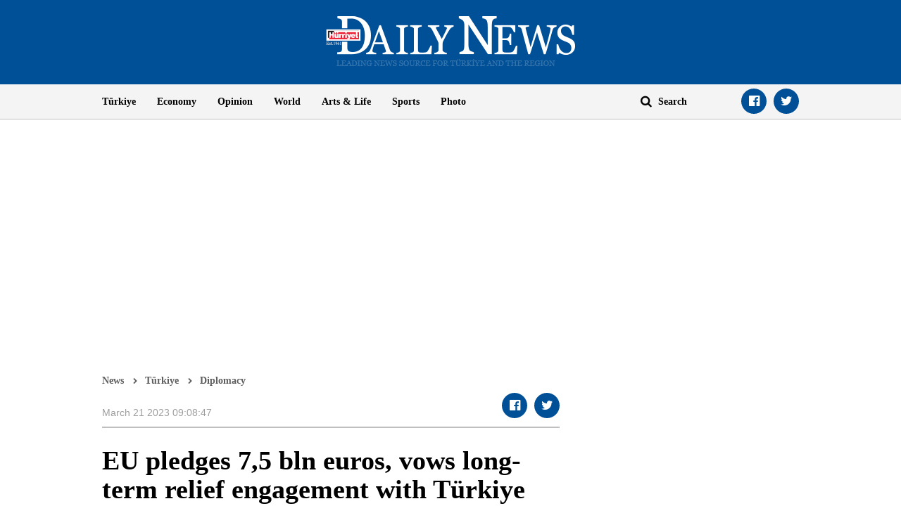

--- FILE ---
content_type: text/html; charset=utf-8
request_url: https://www.google.com/recaptcha/api2/aframe
body_size: 265
content:
<!DOCTYPE HTML><html><head><meta http-equiv="content-type" content="text/html; charset=UTF-8"></head><body><script nonce="kgO2f5l46_dJHggsNexwyg">/** Anti-fraud and anti-abuse applications only. See google.com/recaptcha */ try{var clients={'sodar':'https://pagead2.googlesyndication.com/pagead/sodar?'};window.addEventListener("message",function(a){try{if(a.source===window.parent){var b=JSON.parse(a.data);var c=clients[b['id']];if(c){var d=document.createElement('img');d.src=c+b['params']+'&rc='+(localStorage.getItem("rc::a")?sessionStorage.getItem("rc::b"):"");window.document.body.appendChild(d);sessionStorage.setItem("rc::e",parseInt(sessionStorage.getItem("rc::e")||0)+1);localStorage.setItem("rc::h",'1764128478100');}}}catch(b){}});window.parent.postMessage("_grecaptcha_ready", "*");}catch(b){}</script></body></html>

--- FILE ---
content_type: application/javascript
request_url: https://realtime.dmbi.site/tracker.js?v=20251114
body_size: 3405
content:
!function(){"use strict";const e={endpoint:window.__ANALYTICS_ENDPOINT__||"https://realtime.dmbi.site/e",siteId:window.__ANALYTICS_SITE_ID__||"default",batchSize:10,flushInterval:5e3,heartbeatInterval:6e4,debug:window.__ANALYTICS_DEBUG__||!1,videoTracking:!0};let t=[],n=null,o=null,i=0,r=Date.now(),a=!document.hidden,d=0,c=new Set,s=null;function l(e,t){if(!e)return"";"string"!=typeof e&&(e=String(e));const n=e.replace(/[\u0000-\u001F\u007F-\u009F]/g,"");return t?n.substring(0,t):n}function u(t,n){try{const e=JSON.stringify(t);return n&&e.length>n?e.substring(0,n):e}catch(t){return e.debug&&console.warn("[Analytics] JSON stringify failed:",t),JSON.stringify({error:"stringify_failed"})}}function h(e){const t=document.createElement("textarea");return t.innerHTML=e,t.value}function g(){if(o)return o;const e=sessionStorage.getItem("_analytics_sid");return e?o=e:(o="xxxxxxxx-xxxx-4xxx-yxxx-xxxxxxxxxxxx".replace(/[xy]/g,function(e){const t=16*Math.random()|0;return("x"===e?t:3&t|8).toString(16)}),sessionStorage.setItem("_analytics_sid",o)),o}function m(){const e=navigator.userAgent;return/(tablet|ipad|playbook|silk)|(android(?!.*mobi))/i.test(e)?"tablet":/Mobile|Android|iP(hone|od)|IEMobile|BlackBerry|Kindle|Silk-Accelerated|(hpw|web)OS|Opera M(obi|ini)/.test(e)?"mobile":"desktop"}function f(){const e=navigator.userAgent;return e.indexOf("Firefox")>-1?"Firefox":e.indexOf("Chrome")>-1?"Chrome":e.indexOf("Safari")>-1?"Safari":e.indexOf("Edge")>-1?"Edge":"Other"}function p(){const e=navigator.userAgent;return e.indexOf("Win")>-1?"Windows":e.indexOf("Mac")>-1?"macOS":e.indexOf("Linux")>-1?"Linux":e.indexOf("Android")>-1?"Android":e.indexOf("iOS")>-1?"iOS":"Other"}function v(){const e=function(){const e=window.innerHeight,t=document.documentElement.scrollHeight,n=window.pageYOffset||document.documentElement.scrollTop;if(t<=e)return 100;const o=Math.floor(n/(t-e)*100);return Math.min(100,Math.max(0,o))}();d=Math.max(d,e)}function y(){let e=i;return a&&(e+=Date.now()-r),Math.floor(e/1e3)}function _(){const t=Date.now();document.hidden?a&&(i+=t-r,a=!1,s&&(clearInterval(s),s=null,e.debug&&console.log("[Analytics] Heartbeat stopped"))):a||(r=t,a=!0,b(),w()),e.debug&&console.log("[Analytics] Visibility changed. Hidden:",document.hidden,"Total duration:",y())}function b(){V("heartbeat",{duration:y(),scroll_depth:d}),e.debug&&console.log("[Analytics] Heartbeat sent. Duration:",y(),"Scroll:",d+"%")}function w(){s||(s=setInterval(function(){document.hidden||b()},e.heartbeatInterval),e.debug&&console.log("[Analytics] Heartbeat started. Interval:",e.heartbeatInterval/1e3,"seconds"))}function x(e){const t=e.src||"";return["/video/embed","dailymotion.com","youtube.com/embed","player.vimeo.com","jwplayer","/player/","brightcove"].some(e=>t.toLowerCase().indexOf(e)>-1)}function S(t){const n=function(e){if(!e)return null;const t=e.match(/vid=([^&]+)/);if(t)return t[1];const n=e.match(/dailymotion\.com\/.*?video\/([a-z0-9]+)/i);if(n)return n[1];const o=e.match(/[?&]video=([a-z0-9]+)/i);if(o)return o[1];const i=e.match(/\/player\/([a-z0-9]+)/i);if(i)return i[1];const r=e.split("/");return r[r.length-1].split("?")[0]||null}(t.src);if(!n)return;const o=`impression_${n}`;if(c.has(o))return;c.add(o);const i=function(e){if(e.title&&e.title.trim())return e.title.trim();const t=document.querySelector("h1")?.textContent?.trim();return t||document.title||""}(t);V("video_impression",{duration:0,scroll_depth:0,custom_data:u({video_id:n,video_url:l(t.src,500),video_title:l(i,200),video_width:t.width||t.offsetWidth,video_height:t.offsetHeight},2e3)}),e.debug&&console.log("[Analytics] Video impression tracked:",n,i);const r=A.get(n)||{};r.title=i,A.set(n,r),k(t,n)}const A=new Map,E=new Map;function k(e,t){const n=e.src||"";n.includes("dailymotion.com")?O(e,t):n.includes("youtube.com")?T(e,t):L(e,t)}function O(e,t){if(!e.contentWindow)return;window.addEventListener("message",function(n){if(n.source===e.contentWindow)try{const e="string"==typeof n.data?JSON.parse(n.data):n.data;if(!e||!e.event)return;switch(e.event){case"play":case"playing":M(t,e);break;case"pause":I(t,e);break;case"timeupdate":N(t,e);break;case"ended":W(t,e);break;case"durationchange":case"loadedmetadata":if(e.duration||e.videoTitle){const n=A.get(t)||{};n.duration=e.duration||n.duration,n.title=e.videoTitle||e.title||n.title,A.set(t,n)}}}catch(e){}});try{e.contentWindow.postMessage({command:"addEventListener",event:"play"},"*"),e.contentWindow.postMessage({command:"addEventListener",event:"pause"},"*"),e.contentWindow.postMessage({command:"addEventListener",event:"timeupdate"},"*"),e.contentWindow.postMessage({command:"addEventListener",event:"ended"},"*"),e.contentWindow.postMessage({command:"addEventListener",event:"durationchange"},"*")}catch(e){}}function T(t,n){e.debug&&console.log("[Analytics] YouTube player integration:",n)}function L(t,n){e.debug&&console.log("[Analytics] Generic player integration:",n)}function M(t,n){const o=`play_${t}`;if(c.has(o))return;c.add(o);const i=A.get(t)||{},r={video_id:t,video_title:l(n.videoTitle||n.title||i.title||"",200),video_duration:n.duration||i.duration||0,current_time:n.time||n.currentTime||0};V("video_play",{duration:0,scroll_depth:0,custom_data:u(r,2e3)}),e.debug&&console.log("[Analytics] Video play tracked:",t,r),E.set(t,new Set)}function I(t,n){const o=A.get(t)||{},i=n.time||n.currentTime||0,r=n.duration||o.duration||0,a=r>0?Math.round(i/r*100):0;V("video_pause",{duration:0,scroll_depth:0,custom_data:u({video_id:t,video_duration:r,current_time:i,percent_watched:a},2e3)}),e.debug&&console.log("[Analytics] Video pause tracked:",t,`${a}%`)}function N(t,n){const o=A.get(t)||{},i=n.time||n.currentTime||0,r=n.duration||o.duration||0;if(r<=0)return;const a=i/r*100,d=E.get(t)||new Set;[{threshold:25,name:"25%"},{threshold:50,name:"50%"},{threshold:75,name:"75%"},{threshold:100,name:"100%"}].forEach(n=>{if(a>=n.threshold&&!d.has(n.threshold)){d.add(n.threshold),E.set(t,d);V("video_quartile",{duration:0,scroll_depth:0,custom_data:u({video_id:t,video_duration:r,current_time:i,percent_watched:n.threshold,quartile:n.threshold},2e3)}),e.debug&&console.log("[Analytics] Video quartile tracked:",t,n.name)}})}function W(t,n){const o=`complete_${t}`;if(c.has(o))return;c.add(o);const i=A.get(t)||{},r=n.duration||i.duration||0;V("video_complete",{duration:0,scroll_depth:0,custom_data:u({video_id:t,video_duration:r,current_time:r,percent_watched:100},2e3)}),e.debug&&console.log("[Analytics] Video complete tracked:",t),k(iframe,t)}function k(e,t){const n=e.src||"";n.includes("dailymotion.com")?O(e,t):n.includes("youtube.com")?T(e,t):L(e,t)}function O(e,t){if(!e.contentWindow)return;window.addEventListener("message",function(n){if(n.source===e.contentWindow)try{const e="string"==typeof n.data?JSON.parse(n.data):n.data;if(!e||!e.event)return;switch(e.event){case"play":case"playing":M(t,e);break;case"pause":I(t,e);break;case"timeupdate":N(t,e);break;case"ended":W(t,e);break;case"durationchange":case"loadedmetadata":if(e.duration||e.videoTitle){const n=A.get(t)||{};n.duration=e.duration||n.duration,n.title=e.videoTitle||e.title||n.title,A.set(t,n)}}}catch(e){}});try{e.contentWindow.postMessage({command:"addEventListener",event:"play"},"*"),e.contentWindow.postMessage({command:"addEventListener",event:"pause"},"*"),e.contentWindow.postMessage({command:"addEventListener",event:"timeupdate"},"*"),e.contentWindow.postMessage({command:"addEventListener",event:"ended"},"*"),e.contentWindow.postMessage({command:"addEventListener",event:"durationchange"},"*")}catch(e){}}function T(t,n){e.debug&&console.log("[Analytics] YouTube player integration:",n)}function L(t,n){e.debug&&console.log("[Analytics] Generic player integration:",n)}function M(t,n){const o=`play_${t}`;if(c.has(o))return;c.add(o);const i=A.get(t)||{},r={video_id:t,video_title:l(n.videoTitle||n.title||i.title||"",200),video_duration:n.duration||i.duration||0,current_time:n.time||n.currentTime||0};V("video_play",{duration:0,scroll_depth:0,custom_data:u(r,2e3)}),e.debug&&console.log("[Analytics] Video play tracked:",t,r),E.set(t,new Set)}function I(t,n){const o=A.get(t)||{},i=n.time||n.currentTime||0,r=n.duration||o.duration||0,a=r>0?Math.round(i/r*100):0;V("video_pause",{duration:0,scroll_depth:0,custom_data:u({video_id:t,video_duration:r,current_time:i,percent_watched:a},2e3)}),e.debug&&console.log("[Analytics] Video pause tracked:",t,`${a}%`)}function N(t,n){const o=A.get(t)||{},i=n.time||n.currentTime||0,r=n.duration||o.duration||0;if(r<=0)return;const a=i/r*100,d=E.get(t)||new Set;[{threshold:25,name:"25%"},{threshold:50,name:"50%"},{threshold:75,name:"75%"},{threshold:100,name:"100%"}].forEach(n=>{if(a>=n.threshold&&!d.has(n.threshold)){d.add(n.threshold),E.set(t,d);V("video_quartile",{duration:0,scroll_depth:0,custom_data:u({video_id:t,video_duration:r,current_time:i,percent_watched:n.threshold,quartile:n.threshold},2e3)}),e.debug&&console.log("[Analytics] Video quartile tracked:",t,n.name)}})}function W(t,n){const o=`complete_${t}`;if(c.has(o))return;c.add(o);const i=A.get(t)||{},r=n.duration||i.duration||0;V("video_complete",{duration:0,scroll_depth:0,custom_data:u({video_id:t,video_duration:r,current_time:r,percent_watched:100},2e3)}),e.debug&&console.log("[Analytics] Video complete tracked:",t)}function q(){if(!e.videoTracking)return;const t=document.querySelectorAll("iframe");t.forEach(e=>{x(e)&&S(e)}),e.debug&&t.length>0&&console.log("[Analytics] Detected",t.length,"iframes on page")}function D(){if(!e.videoTracking)return;if("undefined"==typeof MutationObserver)return;new MutationObserver(function(e){e.forEach(function(e){e.addedNodes.forEach(function(e){if(1===e.nodeType){"IFRAME"===e.tagName&&x(e)&&S(e);const t=e.querySelectorAll&&e.querySelectorAll("iframe");t&&t.forEach(e=>{x(e)&&S(e)})}})})}).observe(document.body,{childList:!0,subtree:!0}),e.debug&&console.log("[Analytics] Video observer initialized")}function V(o,i){const r=function(){const e=document.querySelector('link[rel="canonical"]');return e&&e.href?e.href:null}(),a=function(){let e=document.querySelector('meta[property="creators"]');return e&&e.content?e.content:(e=document.querySelector('meta[name="creators"]'),e&&e.content?e.content:(e=document.querySelector('meta[name="author"]'),e&&e.content?e.content:null))}(),d=function(){try{const t=document.querySelectorAll('script[type="application/ld+json"]');for(let n=0;n<t.length;n++)try{const e=h(t[n].textContent),o=JSON.parse(e);if("NewsArticle"===o["@type"]&&o.datePublished)return o.datePublished}catch(t){e.debug&&console.warn("[Analytics] Failed to parse JSON-LD script:",t)}}catch(t){e.debug&&console.error("[Analytics] Error extracting published date:",t)}return null}(),c={site_id:e.siteId,session_id:g(),event_type:o,page_url:l(location.href,1e3),canonical_url:l(r,1e3),page_title:l(document.title,500),referrer:l(document.referrer||"",1e3)||null,creator:l(a,200),published_date:d,user_agent:navigator.userAgent,device_type:m(),browser:f(),os:p(),screen_width:screen.width,screen_height:screen.height,timestamp:(new Date).toISOString(),...i};t.push(c),e.debug&&console.log("[Analytics] Event tracked:",c),t.length>=e.batchSize?C():function(){if(n)return;n=setTimeout(C,e.flushInterval)}()}function C(){if(n&&(clearTimeout(n),n=null),0===t.length)return;const o=t.splice(0,t.length);let i;e.debug&&console.log("[Analytics] Flushing",o.length,"events");try{i=JSON.stringify(o)}catch(t){e.debug&&console.error("[Analytics] Failed to stringify events:",t),i=JSON.stringify(o.map(function(e){return{site_id:e.site_id,event_type:e.event_type,error:"stringify_failed"}}))}if(navigator.sendBeacon){const t=new Blob([i],{type:"application/json"});navigator.sendBeacon(e.endpoint,t)}else fetch(e.endpoint,{method:"POST",headers:{"Content-Type":"application/json"},body:i,keepalive:!0,credentials:"omit"}).catch(function(t){e.debug&&console.error("[Analytics] Flush failed:",t)})}function F(){V("pageview",{duration:0,scroll_depth:0}),setTimeout(q,1e3)}function J(){v();const t=y(),n=d;V("page_exit",{duration:t,scroll_depth:n}),C(),e.debug&&console.log("[Analytics] Page exit tracked. Duration:",t,"seconds, Scroll:",n+"%")}window.analytics={track:V,flush:C,getSessionId:g,getDuration:y,getScrollDepth:function(){return d},trackVideo:function(e,t,n){V("video_"+e,{custom_data:u({video_id:t,...n},2e3)})}},function(){"loading"===document.readyState?document.addEventListener("DOMContentLoaded",F):F(),window.addEventListener("scroll",v,{passive:!0}),document.addEventListener("visibilitychange",_),w(),window.addEventListener("beforeunload",J),window.addEventListener("pagehide",J),v(),"complete"===document.readyState?D():window.addEventListener("load",D);let t=location.href;function n(){const n=location.href;n!==t&&(t=n,F(),e.debug&&console.log("[Analytics] URL changed, tracking pageview:",n))}window.addEventListener("popstate",n);const o=history.pushState,i=history.replaceState;history.pushState=function(){o.apply(this,arguments),n()},history.replaceState=function(){i.apply(this,arguments),n()},e.debug&&console.log("[Analytics] Tracker v1.8.7 initialized with heartbeat, video, creators, and SPA tracking",e)}()}();

--- FILE ---
content_type: application/javascript; charset=utf-8
request_url: https://fundingchoicesmessages.google.com/f/AGSKWxV1zDCCduf7hFJ_04CIBORfr9l6OsV61CgJ4Dvqy4dtr0K-Wc-JFHBzS1Y2kZBGt5N8m7l78eYhjVXzYf6Bl_u_a14b8zwGXy_cdGXBYpLFvaSY5FlJp_wBxZm23a76pjWaMpmF07W45S7a41CE6-IywL6Jdjle73gur_2EvrCqy-khRdyNEbMd0vBw/__zedo./gafsads?/prerollads./top728x90./kampyle.js
body_size: -1291
content:
window['3ea6c0f5-e05c-4049-8989-f7b7306f1a3e'] = true;